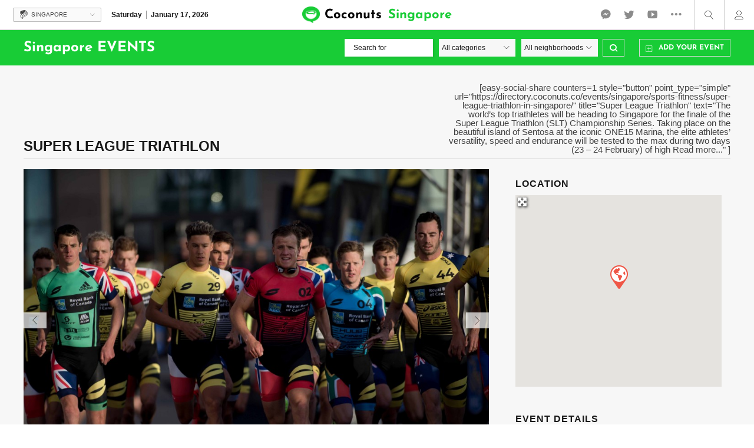

--- FILE ---
content_type: text/css
request_url: https://directory.coconuts.co/wp-content/plugins/geodir_custom_posts/assets/css/style.css?ver=2.0.0.11
body_size: 198
content:
.geodir_form_row select.geodir-select-search-post {
    width: calc(70% - 1px);
}
.gd-wgt-cpt-list {
	background: white;
	margin: 0;
	min-height: 50px;
	white-space: normal;
	display: block;
	text-align: center;
	width: 100%;
}
.gd-cpt-list-row {
    padding: 1px;
    display: inline-block;
    vertical-align: top;
    color: black;
}
.gd-cpt-list-row:hover .gd-cpt-list-link {
    border: 1px solid #e5e5e5;
    -moz-border-radius: 2px;
    border-radius: 2px;
}
.gd-cpt-list-link {
    display: inline-block;
    text-align: center;
    outline: none;
	border: 1px solid transparent;
	padding: 3px 5px 5px 5px;
	width: 100%;
}
.gd-cpt-list-link .gd-cpt-list-img {
    display: inline-block;
    vertical-align: middle;
	text-align: center;
	padding: 3px 5px 5px 5px;
	width: 100%;
	overflow: hidden;
}
.gd-cpt-list-img img {
	max-height: 100%;
	max-width: 100%;
}
.gd-cpt-list-name {
    text-align: center;
	display: block;
    line-height: 20px;
    overflow: hidden;
    white-space: nowrap;
    text-overflow: ellipsis;
}

--- FILE ---
content_type: text/javascript
request_url: https://directory.coconuts.co/wp-content/plugins/geodir_payment_manager/assets/js/common.min.js?ver=2.5.0.8
body_size: -26
content:
jQuery(function($){});function geodir_pricing_select_post_package(el,package_id,redirect_to){geodir_auto_save_post();geodir_changes_made=false;if(redirect_to){document.location.href=redirect_to}}

--- FILE ---
content_type: application/javascript; charset=utf-8
request_url: https://fundingchoicesmessages.google.com/f/AGSKWxXCyIw_2NLnImLiOKIF8y145MSgZSH8bkfr0NuXY0ZTVetNUsSaS181kQ13kHBe8n0GcVkluOkGanafmqosKZDvxL1v3KsIpr1FZLrwDk6d07Y0XTsYFLyns9n5xCgzp80gcHLO85xUiX_2pjQ2VfxzYqZ-nS5fjU3Er7s7jZNFL6WYxBwkw4atTzSj/_/728x80topad..ad-cloud./holl_ad./ads/header./ad-box-
body_size: -1290
content:
window['0ec436df-2a76-4d5a-9edf-f38f28a50c63'] = true;